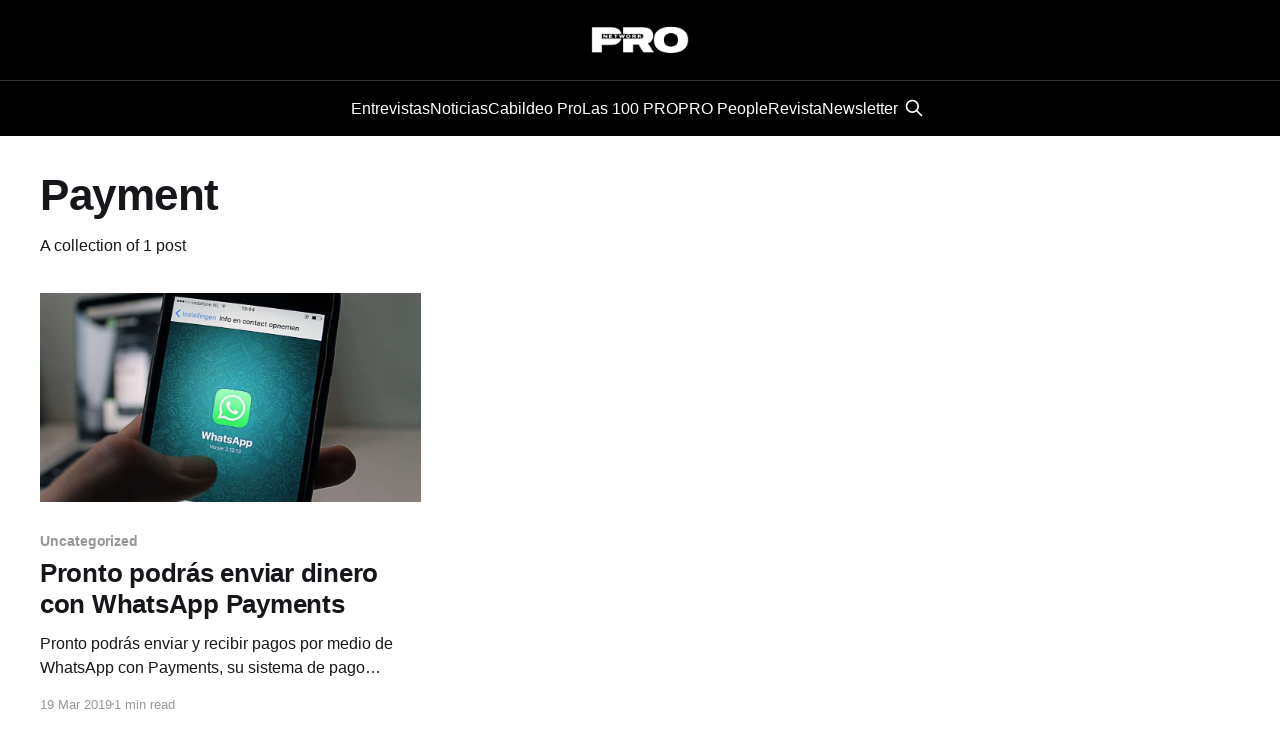

--- FILE ---
content_type: text/html; charset=utf-8
request_url: https://www.pronetwork.mx/tag/payment/
body_size: 3521
content:
<!DOCTYPE html>
<html lang="en">
<head>

    <title>Payment - PRO Network</title>
    <meta charset="utf-8" />
    <meta http-equiv="X-UA-Compatible" content="IE=edge" />
    <meta name="HandheldFriendly" content="True" />
    <meta name="viewport" content="width=device-width, initial-scale=1.0" />
    
    <link rel="preload" as="style" href="https://www.pronetwork.mx/assets/built/screen.css?v=f5f35b92bd" />
    <link rel="preload" as="script" href="https://www.pronetwork.mx/assets/built/casper.js?v=f5f35b92bd" />

    <link rel="stylesheet" type="text/css" href="https://www.pronetwork.mx/assets/built/screen.css?v=f5f35b92bd" />

    <link rel="icon" href="https://www.pronetwork.mx/content/images/size/w256h256/2025/04/PRO-NETWORK_LOGOTIPO-Y-VERSIONES_transparente-3-4.png" type="image/png">
    <link rel="canonical" href="https://www.pronetwork.mx/tag/payment/">
    <meta name="referrer" content="no-referrer-when-downgrade">
    
    <meta property="og:site_name" content="PRO Network">
    <meta property="og:type" content="website">
    <meta property="og:title" content="Payment - PRO Network">
    <meta property="og:url" content="https://www.pronetwork.mx/tag/payment/">
    <meta property="article:publisher" content="https://www.facebook.com/pronetworkmx">
    <meta name="twitter:card" content="summary">
    <meta name="twitter:title" content="Payment - PRO Network">
    <meta name="twitter:url" content="https://www.pronetwork.mx/tag/payment/">
    <meta name="twitter:site" content="@pronetworkmx">
    
    <script type="application/ld+json">
{
    "@context": "https://schema.org",
    "@type": "Series",
    "publisher": {
        "@type": "Organization",
        "name": "PRO Network",
        "url": "https://www.pronetwork.mx/",
        "logo": {
            "@type": "ImageObject",
            "url": "https://www.pronetwork.mx/content/images/2025/11/Sin-t--tulo--98-.png"
        }
    },
    "url": "https://www.pronetwork.mx/tag/payment/",
    "name": "Payment",
    "mainEntityOfPage": "https://www.pronetwork.mx/tag/payment/"
}
    </script>

    <meta name="generator" content="Ghost 6.10">
    <link rel="alternate" type="application/rss+xml" title="PRO Network" href="https://www.pronetwork.mx/rss/">
    
    <script defer src="https://cdn.jsdelivr.net/ghost/sodo-search@~1.8/umd/sodo-search.min.js" data-key="af60218e649d8013ddb944dc81" data-styles="https://cdn.jsdelivr.net/ghost/sodo-search@~1.8/umd/main.css" data-sodo-search="https://pro-network.ghost.io/" data-locale="en" crossorigin="anonymous"></script>
    
    <link href="https://www.pronetwork.mx/webmentions/receive/" rel="webmention">
    <script defer src="/public/cards.min.js?v=f5f35b92bd"></script>
    <link rel="stylesheet" type="text/css" href="/public/cards.min.css?v=f5f35b92bd">
    <script defer src="/public/ghost-stats.min.js?v=f5f35b92bd" data-stringify-payload="false" data-datasource="analytics_events" data-storage="localStorage" data-host="https://www.pronetwork.mx/.ghost/analytics/api/v1/page_hit"  tb_site_uuid="17182439-e0d2-4dbc-a303-742b32b94d30" tb_post_uuid="undefined" tb_post_type="null" tb_member_uuid="undefined" tb_member_status="undefined"></script><style>:root {--ghost-accent-color: #000000;}</style>
    <!-- Google tag (gtag.js) -->
<script async src="https://www.googletagmanager.com/gtag/js?id=G-S4JRPL9H7B"></script>
<script>
  window.dataLayer = window.dataLayer || [];
  function gtag(){dataLayer.push(arguments);}
  gtag('js', new Date());

  gtag('config', 'G-S4JRPL9H7B');
</script>

<link rel="stylesheet" href="https://cdnjs.cloudflare.com/ajax/libs/font-awesome/6.5.2/css/brands.min.css" integrity="sha512-DJLNx+VLY4aEiEQFjiawXaiceujj5GA7lIY8CHCIGQCBPfsEG0nGz1edb4Jvw1LR7q031zS5PpPqFuPA8ihlRA==" crossorigin="anonymous" referrerpolicy="no-referrer" />

<style>
    :where(.nav, .gh-head-menu) .nav-instagram a,
    :where(.nav, .gh-head-menu) .nav-youtube a,
    :where(.nav, .gh-head-menu) .nav-linkedin a,
    :where(.nav, .gh-head-menu) .nav-tiktok a {
        font-size: 0 !important;
    }

    :where(.nav, .gh-head-menu) .nav-instagram a::before,
    :where(.nav, .gh-head-menu) .nav-youtube a::before,
    :where(.nav, .gh-head-menu) .nav-linkedin a::before,
    :where(.nav, .gh-head-menu) .nav-tiktok a::before {
        font-family: "Font Awesome 6 Brands";
        display: inline-block;
        font-size: 20px;
        font-style: normal;
        font-weight: normal;
        font-variant: normal;
        text-rendering: auto;
        -webkit-font-smoothing: antialiased;
    }

    :where(.nav, .gh-head-menu) .nav-instagram a::before {content: "\f16d"}
    :where(.nav, .gh-head-menu) .nav-youtube a::before {content: "\f167"}
    :where(.nav, .gh-head-menu) .nav-linkedin a::before {content: "\f08c"}
    :where(.nav, .gh-head-menu) .nav-tiktok a::before {content: "\e07b"}
</style>

<script async type="application/javascript"
        src="https://news.google.com/swg/js/v1/swg-basic.js"></script>
<script>
  (self.SWG_BASIC = self.SWG_BASIC || []).push( basicSubscriptions => {
    basicSubscriptions.init({
      type: "NewsArticle",
      isPartOfType: ["Product"],
      isPartOfProductId: "CAowqZmbCw:openaccess",
      clientOptions: { theme: "light", lang: "es" },
    });
  });
</script>

</head>
<body class="tag-template tag-payment is-head-stacked has-cover">
<div class="viewport">

    <header id="gh-head" class="gh-head outer">
        <div class="gh-head-inner inner">
            <div class="gh-head-brand">
                <a class="gh-head-logo" href="https://www.pronetwork.mx">
                        <img src="https://www.pronetwork.mx/content/images/2025/11/Sin-t--tulo--98-.png" alt="PRO Network">
                </a>
                <button class="gh-search gh-icon-btn" aria-label="Search this site" data-ghost-search><svg xmlns="http://www.w3.org/2000/svg" fill="none" viewBox="0 0 24 24" stroke="currentColor" stroke-width="2" width="20" height="20"><path stroke-linecap="round" stroke-linejoin="round" d="M21 21l-6-6m2-5a7 7 0 11-14 0 7 7 0 0114 0z"></path></svg></button>
                <button class="gh-burger" aria-label="Main Menu"></button>
            </div>

            <nav class="gh-head-menu">
                <ul class="nav">
    <li class="nav-entrevistas"><a href="https://www.pronetwork.mx/tag/entrevistas/">Entrevistas</a></li>
    <li class="nav-noticias"><a href="https://www.pronetwork.mx/tag/noticias/">Noticias</a></li>
    <li class="nav-cabildeo-pro"><a href="https://www.pronetwork.mx/cabildeo-pro/">Cabildeo Pro</a></li>
    <li class="nav-las-100-pro"><a href="https://www.las100pro.com">Las 100 PRO</a></li>
    <li class="nav-pro-people"><a href="https://www.propeoplewellbeing.com">PRO People</a></li>
    <li class="nav-revista"><a href="https://issuu.com/promagmty">Revista</a></li>
    <li class="nav-newsletter"><a href="https://arturovillarrealtorres.substack.com/about">Newsletter</a></li>
</ul>

                        <button class="gh-search gh-icon-btn" aria-label="Search this site" data-ghost-search><svg xmlns="http://www.w3.org/2000/svg" fill="none" viewBox="0 0 24 24" stroke="currentColor" stroke-width="2" width="20" height="20"><path stroke-linecap="round" stroke-linejoin="round" d="M21 21l-6-6m2-5a7 7 0 11-14 0 7 7 0 0114 0z"></path></svg></button>
            </nav>

            <div class="gh-head-actions">
            </div>
        </div>
    </header>

    <div class="site-content">
        
<main id="site-main" class="site-main outer">
<div class="inner posts">
    <div class="post-feed">

        <section class="post-card post-card-large">


            <div class="post-card-content">
            <div class="post-card-content-link">
                <header class="post-card-header">
                    <h2 class="post-card-title">Payment</h2>
                </header>
                <div class="post-card-excerpt">
                        A collection of 1 post
                </div>
            </div>
            </div>

        </section>

            
<article class="post-card post tag-uncategorized-680136c5eb9572001b06b06e tag-mobile-money tag-payment tag-whatsapp-680136c5eb9572001b06b072 tag-whatsapp-app tag-whatsapp-payment tag-hash-migrated-1744909995621 tag-hash-wp-680136c5eb9572001b06b070 tag-hash-wp-post-680136c5eb9572001b06b071 tag-hash-import-2025-04-17-17-14">

    <a class="post-card-image-link" href="/pronto-podras-enviar-dinero-con-whatsapp-payments/">

        <img class="post-card-image"
            srcset="/content/images/size/w300/2025/04/pexels-photo-46924-jpeg.jpg 300w,
                    /content/images/size/w600/2025/04/pexels-photo-46924-jpeg.jpg 600w,
                    /content/images/size/w1000/2025/04/pexels-photo-46924-jpeg.jpg 1000w,
                    /content/images/size/w2000/2025/04/pexels-photo-46924-jpeg.jpg 2000w"
            sizes="(max-width: 1000px) 400px, 800px"
            src="/content/images/size/w600/2025/04/pexels-photo-46924-jpeg.jpg"
            alt="Pronto podrás enviar dinero con WhatsApp Payments"
            loading="lazy"
        />


    </a>

    <div class="post-card-content">

        <a class="post-card-content-link" href="/pronto-podras-enviar-dinero-con-whatsapp-payments/">
            <header class="post-card-header">
                <div class="post-card-tags">
                        <span class="post-card-primary-tag">Uncategorized</span>
                </div>
                <h2 class="post-card-title">
                    Pronto podrás enviar dinero con WhatsApp Payments
                </h2>
            </header>
                <div class="post-card-excerpt">Pronto podrás enviar y recibir pagos por medio de WhatsApp con Payments, su sistema de pago integrado en su misma aplicación.</div>
        </a>

        <footer class="post-card-meta">
            <time class="post-card-meta-date" datetime="2019-03-19">19 Mar 2019</time>
                <span class="post-card-meta-length">1 min read</span>
        </footer>

    </div>

</article>

    </div>

    <nav class="pagination">
    <span class="page-number">Page 1 of 1</span>
</nav>

    
</div>
</main>

    </div>

    <footer class="site-footer outer">
        <div class="inner">
            <section class="copyright"><a href="https://www.pronetwork.mx">PRO Network</a> &copy; 2025</section>
            <nav class="site-footer-nav">
                <ul class="nav">
    <li class="nav-suscribete-a-nuestro-newsletter"><a href="https://arturovillarrealtorres.substack.com/about">Suscríbete a nuestro Newsletter</a></li>
    <li class="nav-cabildeo-pro"><a href="https://www.pronetwork.mx/cabildeo-pro/">Cabildeo PRO</a></li>
    <li class="nav-revista"><a href="https://issuu.com/promagmty">Revista</a></li>
    <li class="nav-instagram"><a href="https://www.pronetwork.mx/">Instagram</a></li>
    <li class="nav-youtube"><a href="https://www.youtube.com/@pronetworkmx">Youtube</a></li>
    <li class="nav-linkedin"><a href="https://www.linkedin.com/company/3836753/admin/dashboard/">Linkedin</a></li>
    <li class="nav-tiktok"><a href="https://www.tiktok.com/@pronetworkmx">TikTok</a></li>
</ul>

            </nav>
            <div class="gh-powered-by"><a href="https://ghost.org/" target="_blank" rel="noopener">Powered by Ghost</a></div>
        </div>
    </footer>

</div>


<script
    src="https://code.jquery.com/jquery-3.5.1.min.js"
    integrity="sha256-9/aliU8dGd2tb6OSsuzixeV4y/faTqgFtohetphbbj0="
    crossorigin="anonymous">
</script>
<script src="https://www.pronetwork.mx/assets/built/casper.js?v=f5f35b92bd"></script>
<script>
$(document).ready(function () {
    // Mobile Menu Trigger
    $('.gh-burger').click(function () {
        $('body').toggleClass('gh-head-open');
    });
    // FitVids - Makes video embeds responsive
    $(".gh-content").fitVids();
});
</script>

<link rel="stylesheet" href="https://cdnjs.cloudflare.com/ajax/libs/font-awesome/6.5.2/css/brands.min.css" integrity="sha512-DJLNx+VLY4aEiEQFjiawXaiceujj5GA7lIY8CHCIGQCBPfsEG0nGz1edb4Jvw1LR7q031zS5PpPqFuPA8ihlRA==" crossorigin="anonymous" referrerpolicy="no-referrer" />

<style>
    :where(.nav, .gh-head-menu) .nav-instagram a,
    :where(.nav, .gh-head-menu) .nav-youtube a,
    :where(.nav, .gh-head-menu) .nav-linkedin a,
    :where(.nav, .gh-head-menu) .nav-tiktok a {
        font-size: 0 !important;
    }

    :where(.nav, .gh-head-menu) .nav-instagram a::before,
    :where(.nav, .gh-head-menu) .nav-youtube a::before,
    :where(.nav, .gh-head-menu) .nav-linkedin a::before,
    :where(.nav, .gh-head-menu) .nav-tiktok a::before {
        font-family: "Font Awesome 6 Brands";
        display: inline-block;
        font-size: 20px;
        font-style: normal;
        font-weight: normal;
        font-variant: normal;
        text-rendering: auto;
        -webkit-font-smoothing: antialiased;
    }

    :where(.nav, .gh-head-menu) .nav-instagram a::before {content: "\f16d"}
    :where(.nav, .gh-head-menu) .nav-youtube a::before {content: "\f167"}
    :where(.nav, .gh-head-menu) .nav-linkedin a::before {content: "\f08c"}
    :where(.nav, .gh-head-menu) .nav-tiktok a::before {content: "\e07b"}
</style>

</body>
</html>
